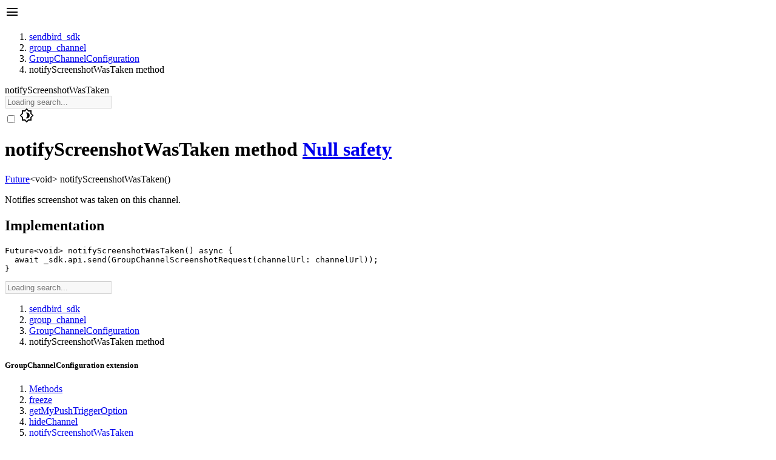

--- FILE ---
content_type: text/html; charset=UTF-8
request_url: https://sendbird.com/docs/chat/sdk/v3/flutter/ref/core_channel_group_group_channel/GroupChannelConfiguration/notifyScreenshotWasTaken.html
body_size: 1165
content:
<!DOCTYPE html>
<html lang="en">
<head>
  <meta charset="utf-8">
  <meta http-equiv="X-UA-Compatible" content="IE=edge">
  <meta name="viewport" content="width=device-width, height=device-height, initial-scale=1, user-scalable=no">
  <meta name="description" content="API docs for the notifyScreenshotWasTaken method from the GroupChannelConfiguration extension, for the Dart programming language.">
  <title>notifyScreenshotWasTaken method - GroupChannelConfiguration extension - group_channel library - Dart API</title>


  
  <link rel="preconnect" href="https://fonts.gstatic.com">
  <link href="https://fonts.googleapis.com/css2?family=Roboto+Mono:ital,wght@0,300;0,400;0,500;0,700;1,400&display=swap" rel="stylesheet">
  <link href="https://fonts.googleapis.com/css2?family=Material+Symbols+Outlined:opsz,wght,FILL,GRAD@48,400,0,0" rel="stylesheet">
  
  <link rel="stylesheet" href="../../static-assets/github.css?v1">
  <link rel="stylesheet" href="../../static-assets/styles.css?v1">
  <link rel="icon" href="../../static-assets/favicon.png?v1">

  
</head>


<body data-base-href="../../" data-using-base-href="false" class="light-theme">

<div id="overlay-under-drawer"></div>

<header id="title">
  <span id="sidenav-left-toggle" class="material-symbols-outlined" role="button" tabindex="0">menu</span>
  <ol class="breadcrumbs gt-separated dark hidden-xs">
    <li><a href="../../index.html">sendbird_sdk</a></li>
    <li><a href="../../core_channel_group_group_channel/core_channel_group_group_channel-library.html">group_channel</a></li>
    <li><a href="../../core_channel_group_group_channel/GroupChannelConfiguration.html">GroupChannelConfiguration</a></li>
    <li class="self-crumb">notifyScreenshotWasTaken method</li>
  </ol>
  <div class="self-name">notifyScreenshotWasTaken</div>
  <form class="search navbar-right" role="search">
    <input type="text" id="search-box" autocomplete="off" disabled class="form-control typeahead" placeholder="Loading search...">
  </form>
  <div class="toggle" id="theme-button">
    <label for="theme">
      <input type="checkbox" id="theme" value="light-theme">
      <span class="material-symbols-outlined">
        brightness_4
      </span>
    </label>
  </div>
</header>
<main>

  <div id="dartdoc-main-content" class="main-content">
      <div>
<h1><span class="kind-method">notifyScreenshotWasTaken</span> method 
    <a href="https://dart.dev/null-safety" class="feature feature-null-safety" title="Supports the null safety language feature.">Null safety</a>
</h1></div>

    <section class="multi-line-signature">
      

<span class="returntype"><a href="https://api.flutter.dev/flutter/dart-async/Future-class.html">Future</a><span class="signature">&lt;<wbr><span class="type-parameter">void</span>&gt;</span></span>
<span class="name ">notifyScreenshotWasTaken</span>(<wbr>)

      

    </section>
    
<section class="desc markdown">
  <p>Notifies screenshot was taken on this channel.</p>
</section>


    
<section class="summary source-code" id="source">
  <h2><span>Implementation</span></h2>
  <pre class="language-dart"><code class="language-dart">Future&lt;void&gt; notifyScreenshotWasTaken() async {
  await _sdk.api.send(GroupChannelScreenshotRequest(channelUrl: channelUrl));
}</code></pre>
</section>


  </div> <!-- /.main-content -->

  <div id="dartdoc-sidebar-left" class="sidebar sidebar-offcanvas-left">
    <header id="header-search-sidebar" class="hidden-l">
  <form class="search-sidebar" role="search">
    <input type="text" id="search-sidebar" autocomplete="off" disabled class="form-control typeahead" placeholder="Loading search...">
  </form>
</header>

<ol class="breadcrumbs gt-separated dark hidden-l" id="sidebar-nav">
  <li><a href="../../index.html">sendbird_sdk</a></li>
  <li><a href="../../core_channel_group_group_channel/core_channel_group_group_channel-library.html">group_channel</a></li>
  <li><a href="../../core_channel_group_group_channel/GroupChannelConfiguration.html">GroupChannelConfiguration</a></li>
  <li class="self-crumb">notifyScreenshotWasTaken method</li>
</ol>


    <h5>GroupChannelConfiguration extension</h5>
    <ol>





        <li class="section-title"><a href="../../core_channel_group_group_channel/GroupChannelConfiguration.html#instance-methods">Methods</a></li>
          <li><a href="../../core_channel_group_group_channel/GroupChannelConfiguration/freeze.html">freeze</a></li>
          <li><a href="../../core_channel_group_group_channel/GroupChannelConfiguration/getMyPushTriggerOption.html">getMyPushTriggerOption</a></li>
          <li><a href="../../core_channel_group_group_channel/GroupChannelConfiguration/hideChannel.html">hideChannel</a></li>
          <li><a href="../../core_channel_group_group_channel/GroupChannelConfiguration/notifyScreenshotWasTaken.html">notifyScreenshotWasTaken</a></li>
          <li><a href="../../core_channel_group_group_channel/GroupChannelConfiguration/setMyCountPreference.html">setMyCountPreference</a></li>
          <li><a href="../../core_channel_group_group_channel/GroupChannelConfiguration/setMyPushTriggerOption.html">setMyPushTriggerOption</a></li>
          <li><a href="../../core_channel_group_group_channel/GroupChannelConfiguration/unfreeze.html">unfreeze</a></li>
          <li><a href="../../core_channel_group_group_channel/GroupChannelConfiguration/unhideChannel.html">unhideChannel</a></li>




</ol>

  </div><!--/.sidebar-offcanvas-->

  <div id="dartdoc-sidebar-right" class="sidebar sidebar-offcanvas-right">
  </div><!--/.sidebar-offcanvas-->

</main>

<footer>
  <span class="no-break">
    sendbird_sdk
      3.2.7
  </span>

  
</footer>



<script src="../../static-assets/highlight.pack.js?v1"></script>
<script src="../../static-assets/docs.dart.js"></script>



</body>

</html>

